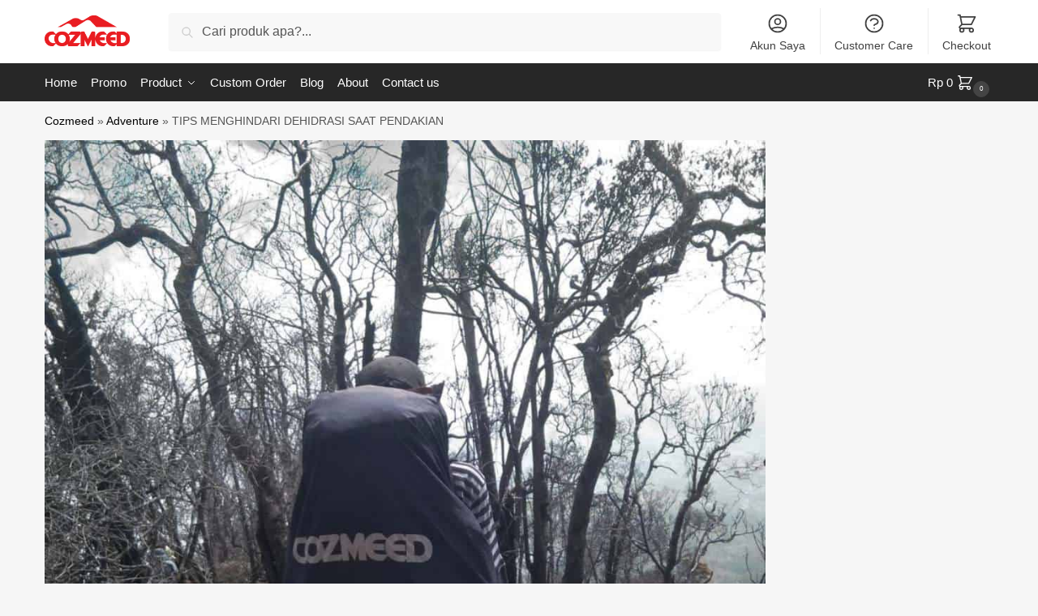

--- FILE ---
content_type: text/css
request_url: https://cozmeed.com/wp-content/cache/perfmatters/cozmeed.com/css/post.used.css?ver=1746156566
body_size: 11333
content:
@-webkit-keyframes rotate{100%{-webkit-transform:rotate(360deg);transform:rotate(360deg);}}@keyframes rotate{100%{-webkit-transform:rotate(360deg);transform:rotate(360deg);}}[data-cgkit-tooltip]{display:inline-block;position:relative;cursor:pointer;padding:4px;}[data-cgkit-tooltip]:before{content:attr(data-cgkit-tooltip);display:none;position:absolute;background:#000;color:#fff;padding:5px 10px;font-size:13px;line-height:1.1;min-width:max-content;text-align:center;border-radius:4px;left:50%;-ms-transform:translateX(-50%);-moz-transform:translateX(-50%);-webkit-transform:translateX(-50%);transform:translateX(-50%);bottom:100%;margin-bottom:6px;}[data-cgkit-tooltip]:after{content:"";display:none;position:absolute;width:0;height:0;border-color:transparent;border-style:solid;left:50%;margin-left:-6px;bottom:calc(100% + 1px);border-width:6px 6px 0;border-top-color:#000;}[data-cgkit-tooltip]:hover:before,[data-cgkit-tooltip]:hover:after{display:block;z-index:50;}@keyframes spin{from{transform:rotate(0deg);}to{transform:rotate(360deg);}}@keyframes blink{from{opacity:0;}50%{opacity:1;}to{opacity:0;}}@-webkit-keyframes ajs-shake{0%,100%{-webkit-transform:translate3d(0,0,0);transform:translate3d(0,0,0);}10%,30%,50%,70%,90%{-webkit-transform:translate3d(-10px,0,0);transform:translate3d(-10px,0,0);}20%,40%,60%,80%{-webkit-transform:translate3d(10px,0,0);transform:translate3d(10px,0,0);}}@keyframes ajs-shake{0%,100%{-webkit-transform:translate3d(0,0,0);transform:translate3d(0,0,0);}10%,30%,50%,70%,90%{-webkit-transform:translate3d(-10px,0,0);transform:translate3d(-10px,0,0);}20%,40%,60%,80%{-webkit-transform:translate3d(10px,0,0);transform:translate3d(10px,0,0);}}@-webkit-keyframes ajs-pulseIn{0%,100%,20%,40%,60%,80%{-webkit-transition-timing-function:cubic-bezier(.215,.61,.355,1);transition-timing-function:cubic-bezier(.215,.61,.355,1);}0%{opacity:0;-webkit-transform:scale3d(.3,.3,.3);transform:scale3d(.3,.3,.3);}20%{-webkit-transform:scale3d(1.1,1.1,1.1);transform:scale3d(1.1,1.1,1.1);}40%{-webkit-transform:scale3d(.9,.9,.9);transform:scale3d(.9,.9,.9);}60%{opacity:1;-webkit-transform:scale3d(1.03,1.03,1.03);transform:scale3d(1.03,1.03,1.03);}80%{-webkit-transform:scale3d(.97,.97,.97);transform:scale3d(.97,.97,.97);}100%{opacity:1;-webkit-transform:scale3d(1,1,1);transform:scale3d(1,1,1);}}@keyframes ajs-pulseIn{0%,100%,20%,40%,60%,80%{-webkit-transition-timing-function:cubic-bezier(.215,.61,.355,1);transition-timing-function:cubic-bezier(.215,.61,.355,1);}0%{opacity:0;-webkit-transform:scale3d(.3,.3,.3);transform:scale3d(.3,.3,.3);}20%{-webkit-transform:scale3d(1.1,1.1,1.1);transform:scale3d(1.1,1.1,1.1);}40%{-webkit-transform:scale3d(.9,.9,.9);transform:scale3d(.9,.9,.9);}60%{opacity:1;-webkit-transform:scale3d(1.03,1.03,1.03);transform:scale3d(1.03,1.03,1.03);}80%{-webkit-transform:scale3d(.97,.97,.97);transform:scale3d(.97,.97,.97);}100%{opacity:1;-webkit-transform:scale3d(1,1,1);transform:scale3d(1,1,1);}}@-webkit-keyframes ajs-pulseOut{20%{-webkit-transform:scale3d(.9,.9,.9);transform:scale3d(.9,.9,.9);}50%,55%{opacity:1;-webkit-transform:scale3d(1.1,1.1,1.1);transform:scale3d(1.1,1.1,1.1);}100%{opacity:0;-webkit-transform:scale3d(.3,.3,.3);transform:scale3d(.3,.3,.3);}}@keyframes ajs-pulseOut{20%{-webkit-transform:scale3d(.9,.9,.9);transform:scale3d(.9,.9,.9);}50%,55%{opacity:1;-webkit-transform:scale3d(1.1,1.1,1.1);transform:scale3d(1.1,1.1,1.1);}100%{opacity:0;-webkit-transform:scale3d(.3,.3,.3);transform:scale3d(.3,.3,.3);}}@-webkit-keyframes ajs-zoomIn{0%{opacity:0;-webkit-transform:scale3d(.25,.25,.25);transform:scale3d(.25,.25,.25);}100%{opacity:1;-webkit-transform:scale3d(1,1,1);transform:scale3d(1,1,1);}}@keyframes ajs-zoomIn{0%{opacity:0;-webkit-transform:scale3d(.25,.25,.25);transform:scale3d(.25,.25,.25);}100%{opacity:1;-webkit-transform:scale3d(1,1,1);transform:scale3d(1,1,1);}}@-webkit-keyframes ajs-zoomOut{0%{opacity:1;-webkit-transform:scale3d(1,1,1);transform:scale3d(1,1,1);}100%{opacity:0;-webkit-transform:scale3d(.25,.25,.25);transform:scale3d(.25,.25,.25);}}@keyframes ajs-zoomOut{0%{opacity:1;-webkit-transform:scale3d(1,1,1);transform:scale3d(1,1,1);}100%{opacity:0;-webkit-transform:scale3d(.25,.25,.25);transform:scale3d(.25,.25,.25);}}@-webkit-keyframes ajs-fadeIn{0%{opacity:0;}100%{opacity:1;}}@keyframes ajs-fadeIn{0%{opacity:0;}100%{opacity:1;}}@-webkit-keyframes ajs-fadeOut{0%{opacity:1;}100%{opacity:0;}}@keyframes ajs-fadeOut{0%{opacity:1;}100%{opacity:0;}}@-webkit-keyframes ajs-flipInX{0%{-webkit-transform:perspective(400px) rotate3d(1,0,0,90deg);transform:perspective(400px) rotate3d(1,0,0,90deg);-webkit-transition-timing-function:ease-in;transition-timing-function:ease-in;opacity:0;}40%{-webkit-transform:perspective(400px) rotate3d(1,0,0,-20deg);transform:perspective(400px) rotate3d(1,0,0,-20deg);-webkit-transition-timing-function:ease-in;transition-timing-function:ease-in;}60%{-webkit-transform:perspective(400px) rotate3d(1,0,0,10deg);transform:perspective(400px) rotate3d(1,0,0,10deg);opacity:1;}80%{-webkit-transform:perspective(400px) rotate3d(1,0,0,-5deg);transform:perspective(400px) rotate3d(1,0,0,-5deg);}100%{-webkit-transform:perspective(400px);transform:perspective(400px);}}@keyframes ajs-flipInX{0%{-webkit-transform:perspective(400px) rotate3d(1,0,0,90deg);transform:perspective(400px) rotate3d(1,0,0,90deg);-webkit-transition-timing-function:ease-in;transition-timing-function:ease-in;opacity:0;}40%{-webkit-transform:perspective(400px) rotate3d(1,0,0,-20deg);transform:perspective(400px) rotate3d(1,0,0,-20deg);-webkit-transition-timing-function:ease-in;transition-timing-function:ease-in;}60%{-webkit-transform:perspective(400px) rotate3d(1,0,0,10deg);transform:perspective(400px) rotate3d(1,0,0,10deg);opacity:1;}80%{-webkit-transform:perspective(400px) rotate3d(1,0,0,-5deg);transform:perspective(400px) rotate3d(1,0,0,-5deg);}100%{-webkit-transform:perspective(400px);transform:perspective(400px);}}@-webkit-keyframes ajs-flipOutX{0%{-webkit-transform:perspective(400px);transform:perspective(400px);}30%{-webkit-transform:perspective(400px) rotate3d(1,0,0,-20deg);transform:perspective(400px) rotate3d(1,0,0,-20deg);opacity:1;}100%{-webkit-transform:perspective(400px) rotate3d(1,0,0,90deg);transform:perspective(400px) rotate3d(1,0,0,90deg);opacity:0;}}@keyframes ajs-flipOutX{0%{-webkit-transform:perspective(400px);transform:perspective(400px);}30%{-webkit-transform:perspective(400px) rotate3d(1,0,0,-20deg);transform:perspective(400px) rotate3d(1,0,0,-20deg);opacity:1;}100%{-webkit-transform:perspective(400px) rotate3d(1,0,0,90deg);transform:perspective(400px) rotate3d(1,0,0,90deg);opacity:0;}}@-webkit-keyframes ajs-flipInY{0%{-webkit-transform:perspective(400px) rotate3d(0,1,0,90deg);transform:perspective(400px) rotate3d(0,1,0,90deg);-webkit-transition-timing-function:ease-in;transition-timing-function:ease-in;opacity:0;}40%{-webkit-transform:perspective(400px) rotate3d(0,1,0,-20deg);transform:perspective(400px) rotate3d(0,1,0,-20deg);-webkit-transition-timing-function:ease-in;transition-timing-function:ease-in;}60%{-webkit-transform:perspective(400px) rotate3d(0,1,0,10deg);transform:perspective(400px) rotate3d(0,1,0,10deg);opacity:1;}80%{-webkit-transform:perspective(400px) rotate3d(0,1,0,-5deg);transform:perspective(400px) rotate3d(0,1,0,-5deg);}100%{-webkit-transform:perspective(400px);transform:perspective(400px);}}@keyframes ajs-flipInY{0%{-webkit-transform:perspective(400px) rotate3d(0,1,0,90deg);transform:perspective(400px) rotate3d(0,1,0,90deg);-webkit-transition-timing-function:ease-in;transition-timing-function:ease-in;opacity:0;}40%{-webkit-transform:perspective(400px) rotate3d(0,1,0,-20deg);transform:perspective(400px) rotate3d(0,1,0,-20deg);-webkit-transition-timing-function:ease-in;transition-timing-function:ease-in;}60%{-webkit-transform:perspective(400px) rotate3d(0,1,0,10deg);transform:perspective(400px) rotate3d(0,1,0,10deg);opacity:1;}80%{-webkit-transform:perspective(400px) rotate3d(0,1,0,-5deg);transform:perspective(400px) rotate3d(0,1,0,-5deg);}100%{-webkit-transform:perspective(400px);transform:perspective(400px);}}@-webkit-keyframes ajs-flipOutY{0%{-webkit-transform:perspective(400px);transform:perspective(400px);}30%{-webkit-transform:perspective(400px) rotate3d(0,1,0,-15deg);transform:perspective(400px) rotate3d(0,1,0,-15deg);opacity:1;}100%{-webkit-transform:perspective(400px) rotate3d(0,1,0,90deg);transform:perspective(400px) rotate3d(0,1,0,90deg);opacity:0;}}@keyframes ajs-flipOutY{0%{-webkit-transform:perspective(400px);transform:perspective(400px);}30%{-webkit-transform:perspective(400px) rotate3d(0,1,0,-15deg);transform:perspective(400px) rotate3d(0,1,0,-15deg);opacity:1;}100%{-webkit-transform:perspective(400px) rotate3d(0,1,0,90deg);transform:perspective(400px) rotate3d(0,1,0,90deg);opacity:0;}}@-webkit-keyframes ajs-slideIn{0%{margin-top:-100%;}100%{margin-top:5%;}}@keyframes ajs-slideIn{0%{margin-top:-100%;}100%{margin-top:5%;}}@-webkit-keyframes ajs-slideOut{0%{margin-top:5%;}100%{margin-top:-100%;}}@keyframes ajs-slideOut{0%{margin-top:5%;}100%{margin-top:-100%;}}:root{--text-color-light:#8b8b8b;--text-color:#1d2327;--border-color:#f2f2f2;--bg-color-green:#17b978;--bg-color-blue:#1696e7;--bg-color-blue-light:rgba(22,150,231,.14);}@keyframes wlr-dot-pulse-before{0%,100%,60%{box-shadow:9990px 0 0 -5px;}30%{box-shadow:9990px 0 0 2px;}}@keyframes wlr-dot-pulse{0%,100%,60%{box-shadow:9999px 0 0 -5px;}30%{box-shadow:9999px 0 0 2px;}}@keyframes wlr-dot-pulse-after{0%,100%,60%{box-shadow:10010px 0 0 -5px;}30%{box-shadow:10010px 0 0 2px;}}@keyframes spinner-anime{100%{transform:rotate(360deg);}}@font-face{font-family:loyalty;src:url("https://cozmeed.com/wp-content/plugins/wp-loyalty-rules/Assets/Site/Css/fonts/loyalty.eot?x17c");src:url("https://cozmeed.com/wp-content/plugins/wp-loyalty-rules/Assets/Site/Css/fonts/loyalty.eot?x17c#iefix") format("embedded-opentype"),url("https://cozmeed.com/wp-content/plugins/wp-loyalty-rules/Assets/Site/Css/fonts/loyalty.ttf?x17c") format("truetype"),url("https://cozmeed.com/wp-content/plugins/wp-loyalty-rules/Assets/Site/Css/fonts/loyalty.woff?x17c") format("woff"),url("https://cozmeed.com/wp-content/plugins/wp-loyalty-rules/Assets/Site/Css/fonts/loyalty.svg?x17c#loyalty") format("svg");font-weight:400;font-style:normal;font-display:block;}[class*=" wlrf-"],[class^=wlrf-]{font-family:loyalty !important;speak:never;font-style:normal;font-weight:400;font-variant:normal;text-transform:none;line-height:1;-webkit-font-smoothing:antialiased;-moz-osx-font-smoothing:grayscale;}@font-face{font-family:loyalty;src:url("https://cozmeed.com/wp-content/plugins/wp-loyalty-rules/Assets/Site/Css/fonts/loyalty.eot?x17c");src:url("https://cozmeed.com/wp-content/plugins/wp-loyalty-rules/Assets/Site/Css/fonts/loyalty.eot?x17c#iefix") format("embedded-opentype"),url("https://cozmeed.com/wp-content/plugins/wp-loyalty-rules/Assets/Site/Css/fonts/loyalty.ttf?x17c") format("truetype"),url("https://cozmeed.com/wp-content/plugins/wp-loyalty-rules/Assets/Site/Css/fonts/loyalty.woff?x17c") format("woff"),url("https://cozmeed.com/wp-content/plugins/wp-loyalty-rules/Assets/Site/Css/fonts/loyalty.svg?x17c#loyalty") format("svg");font-weight:400;font-style:normal;font-display:block;}[class*=" wlrf-"],[class^=wlrf-]{font-family:loyalty !important;speak:never;font-style:normal;font-weight:400;font-variant:normal;text-transform:none;line-height:1;-webkit-font-smoothing:antialiased;-moz-osx-font-smoothing:grayscale;}#wll-site-launcher *{padding:0;margin:0;box-sizing:border-box;}@keyframes spin{to{transform:rotate(360deg);}}@keyframes swing{0%{transform:rotate(0);}25%{transform:translateY(5px);}50%{transform:translateY(0);}60%{transform:rotate(360deg);}}[for="billing_address_2"],[for="shipping_address_2"]{opacity:1 !important;width:100% !important;}[for="billing_city"],[for="shipping_city"]{display:none !important;}html{font-family:sans-serif;-ms-text-size-adjust:100%;-webkit-text-size-adjust:100%;scrollbar-gutter:stable;}body{margin:0;-ms-word-wrap:break-word;word-wrap:break-word;overflow-x:hidden;font-family:-apple-system,BlinkMacSystemFont,"Segoe UI",Roboto,Oxygen-Sans,Ubuntu,Cantarell,"Helvetica Neue",sans-serif;font-size:16px;}body,button,input,textarea{line-height:1.618;text-rendering:optimizelegibility;}article,aside,details,figcaption,figure,footer,header,hgroup,main,menu,nav,section,summary{display:block;}.site-main .entry-content a.more-link,[hidden],template{display:none;}a{color:#2c2d33;background-color:transparent;text-decoration:none;transition:color .2s ease;}a:active,a:hover{outline:0;}body:not(.elementor-page):not(.woocommerce-account) .entry-content p a:not(.button){text-decoration:underline;text-decoration-thickness:.5px;text-underline-offset:.15em;}a,button,input{-ms-touch-action:manipulation;touch-action:manipulation;}small{font-size:75%;}img{max-width:100%;height:auto;border:0;border-radius:0;}svg:not(:root){overflow:hidden;}figure{margin:0;}button{overflow:visible;}button,select{text-transform:none;}html input[type=button]{-webkit-appearance:button;cursor:pointer;}button[disabled],html input[disabled]{cursor:default;}button::-moz-focus-inner,input::-moz-focus-inner{padding:0;border:0;}input[type=checkbox],input[type=radio]{box-sizing:border-box;}input[type=number]::-webkit-inner-spin-button,input[type=number]::-webkit-outer-spin-button{height:auto;}input[type=search]::-webkit-search-cancel-button,input[type=search]::-webkit-search-decoration{-webkit-appearance:none;}legend,ol,td,th,ul{padding:0;}body,button,input,textarea{line-height:1.618;text-rendering:optimizeLegibility;}h1,h2{margin:0 0 15px;color:#131315;}h1,h2{line-height:1.214;}h1{font-size:2.617924em;letter-spacing:-1px;}h2{font-size:2em;}.widget-area .widget h1.widget-title,h4{font-size:1.41575em;}blockquote+h2,blockquote+h3,blockquote+h4,blockquote+header h2,form+h2,form+h3,form+h4,form+header h2,ol+h2,ol+h3,ol+h4,ol+header h2,p+h2,p+h3,p+h4,p+header h2,table+h2,table+h3,table+h4,table+header h2,ul+h2,ul+h3,ul+h4,ul+header h2{margin-top:1.2906835em;}address,p,table{margin:0 0 1.21575rem;}ol,ul{margin:0 0 1.41575em 20px;}.site-content ol li,.site-content ul li{margin-bottom:3px;}ul{list-style:disc;}li>ol,li>ul{margin-bottom:0;margin-left:1em;}*{box-sizing:border-box;}.header-widget-region,.site-content{-webkit-tap-highlight-color:transparent;}.site-header{position:relative;z-index:20;}.site-header .custom-logo-link img{width:auto;}.site-header .widget{margin-bottom:0;}.site-branding a{color:#111;font-weight:700;}.site-branding p{margin-top:5px;margin-bottom:0;color:#555;font-size:12px;}.alignleft,.alignright{display:inline;margin-top:5px;}.alignright{float:right;margin-left:2.5em;}.aligncenter{display:block;clear:both;margin:0 auto;}.screen-reader-text{clip:rect(1px 1px 1px 1px);clip:rect(1px,1px,1px,1px);position:absolute !important;color:#000;}.post .wp-post-image,.search-results .wp-post-image{margin-right:auto;margin-bottom:1.618em;margin-left:auto;}.post .wp-post-image{margin-top:-1em;width:100%;}.site-content h2+.woocommerce{margin-top:25px;}header .widget_product_search form{margin-bottom:0;}input[type=email],input[type=text],textarea{border-radius:0;}input[type=number]{-webkit-appearance:none;border-radius:0;}input[type=search]{border-radius:0;}button,input,select{vertical-align:baseline;}button,input,textarea{margin:0;font-size:100%;}button{border:none;}.button,input[type=button],input[type=reset],input[type=submit]{display:inline-block;padding:.6180469716em 1.41575em;border:0;border-color:#43454b;border-radius:4px;outline:0;background:0 0;background-color:#43454b;text-shadow:none;text-decoration:none;cursor:pointer;-webkit-appearance:none;}input[type=button],input[type=reset],input[type=submit]{color:#fff;font-weight:600;}.added_to_cart.disabled,.added_to_cart:disabled,.button.disabled,.button:disabled,button.disabled,button:disabled,input[type=button].disabled,input[type=button]:disabled,input[type=reset].disabled,input[type=reset]:disabled,input[type=submit].disabled,input[type=submit]:disabled{opacity:.3;cursor:not-allowed;}.added_to_cart.disabled:hover,.added_to_cart:disabled:hover,.button.disabled:hover,.button:disabled:hover,button.disabled:hover,button:disabled:hover,input[type=button].disabled:hover,input[type=button]:disabled:hover,input[type=reset].disabled:hover,input[type=reset]:disabled:hover,input[type=submit].disabled:hover,input[type=submit]:disabled:hover{opacity:.35;}input[type=checkbox],input[type=radio]{padding:0;}input[type=search]::-webkit-search-decoration{-webkit-appearance:none;}input[type=search]::-webkit-input-placeholder{color:#555;}input[type=search]::-moz-placeholder{color:#555;}input[type=search]:-ms-input-placeholder{color:#555;}input[type=search]::placeholder{color:#555;}.input-text,input[type=email],input[type=password],input[type=search]{box-sizing:border-box;padding:.6180469716em;outline:0;color:#222;box-shadow:inset 0 1px 1px rgba(0,0,0,.125);-webkit-appearance:none;width:100%;font-weight:400;}input[type=tel],input[type=text],input[type=url]{width:100%;}.site textarea,input[type=email],input[type=password],input[type=tel],input[type=text],input[type=url]{box-sizing:border-box;padding:.5180469716em;outline:0;color:#222;box-shadow:inset 0 1px 1px rgba(0,0,0,.125);font-weight:400;-webkit-appearance:none;}.input-text:focus,input[type=email]:focus,input[type=password]:focus,input[type=search]:focus,input[type=tel]:focus,input[type=text]:focus,input[type=url]:focus,textarea:focus{border-color:#e2e2e2;}textarea{overflow:auto;width:100%;padding-left:.875em;vertical-align:top;height:150px;}.required{color:#df0202;}.gallery.gallery-columns-1 .gallery-item,.widget_product_search form input[type=search],.widget_product_search form input[type=text],.widget_search form input[type=search],.widget_search form input[type=text]{width:100%;}.menu-primary-menu-container>ul>li>a{padding-right:.55em;padding-left:.55em;}.site-header .site-header-cart{line-height:60px;}.menu-primary-menu-container>ul>li:first-child>a{padding-left:0;}.main-navigation ul ul{display:block;margin-left:1.41575em;}.main-navigation ul li a,.secondary-navigation ul li a{display:block;}.secondary-navigation{display:block;clear:both;width:100%;}.main-navigation ul,.secondary-navigation ul{display:block;margin:0;padding-left:0;list-style:none;}.main-navigation ul li,.secondary-navigation ul li{display:inline-block;position:relative;margin-right:.5px;text-align:left;}.widget{margin:0 0 3.706325903em;}.widget .widget-title,.widget .widgettitle{display:block;margin-bottom:.65em;}.widget ul{margin-left:0;list-style:none;}.widget ul ul{margin-left:1.618em;}.widget-area .widget{font-weight:400;}.widget_product_search form,.widget_search form{position:relative;margin-bottom:15px;}.site-search input[type=submit],.widget_product_search form button[type=submit],.widget_product_search form input[type=submit],.widget_search form button[type=submit],.widget_search form input[type=submit]{clip:rect(1px 1px 1px 1px);clip:rect(1px,1px,1px,1px);position:absolute !important;top:0;left:0;background-color:#000;color:#fff;}.widget_archive ul,.widget_categories ul,.widget_layered_nav ul,.widget_layered_nav_filters ul,.widget_links ul,.widget_nav_menu ul,.widget_pages ul,.widget_product_categories ul,.widget_recent_comments ul,.widget_recent_entries ul{margin:0;}.widget_archive ul li,.widget_categories ul li,.widget_layered_nav ul li,.widget_layered_nav_filters ul li,.widget_links ul li,.widget_nav_menu ul li,.widget_pages ul li,.widget_product_categories ul li,.widget_recent_comments ul li,.widget_recent_entries ul li{margin-bottom:1em;line-height:1.41575em;list-style:none;}.widget-area .widget a:not(.button):hover{text-decoration:underline;text-decoration-thickness:.5px;text-underline-offset:.18em;}@media (min-width:993px){.menu-primary-menu-container>ul.menu{display:inline-block;min-width:600px;}.menu-primary-menu-container>ul.menu>li>a{transition:all .2s;}.menu-primary-menu-container>ul.menu:hover>li>a{opacity:.65;}.menu-primary-menu-container>ul.menu:hover>li:hover>a{opacity:1;}.col-full{box-sizing:content-box;margin-right:auto;margin-left:auto;padding:0 2.617924em;}.col-full::after{display:table;}.col-full::before{display:table;content:"";}.col-full::after{display:block;clear:both;content:"";}.site-content::after,.site-content::before{display:table;content:"";}.site-content::after{clear:both;}.right-page-sidebar .content-area{float:left;}.right-page-sidebar .widget-area{float:right;margin-right:0;}.widget-area{padding-top:5px;margin-right:0;}.main-navigation.toggled div.menu,.menu-toggle,.mobile-search-toggle{display:none;}.main-navigation div.menu,.main-navigation ul ul li,.primary-navigation,.secondary-navigation ul ul li{display:block;}.main-navigation ul li:hover>ul,.secondary-navigation ul li:hover>ul{display:block;left:0;}.main-navigation ul li:hover>ul li>ul,.secondary-navigation ul li:hover>ul li>ul{left:-9999px;}.main-navigation ul li:hover>ul li:hover>ul,.secondary-navigation ul li:hover>ul li:hover>ul{display:block;top:0;left:100%;}.main-navigation ul ul,.secondary-navigation ul ul{float:left;position:absolute;top:100%;left:-9999px;}.main-navigation ul ul li a,.secondary-navigation ul ul li a{width:200px;}.main-navigation li.full-width ul li a{width:initial;}.site .main-navigation li.product img,.site .main-navigation ul.menu ul li a,.site .main-navigation ul.nav-menu ul li a,.site .main-navigation ul.products li.product:not(.product-category){transition:all 0s;}.main-navigation ul.menu,.main-navigation ul.nav-menu{overflow:visible;max-height:none;}.main-navigation ul.menu ul,.main-navigation ul.nav-menu ul{margin-left:0;}ul.menu ul li.nolink,ul.menu ul li>a.sub-menu-link,ul.nav-menu ul li>a.sub-menu-link{padding:.3em .8em;font-size:14px;font-weight:400;}}body,button,input,textarea{-webkit-font-smoothing:antialiased;-moz-osx-font-smoothing:grayscale;}body input[type=email],body input[type=password],body input[type=tel],body input[type=text],body input[type=url],body textarea{border:1px solid #d2d6dc;border-radius:.3rem;box-shadow:0 1px 2px 0 rgba(0,0,0,.05);font-size:15px;padding-left:.7em;padding-right:.7em;}body input[type=email]:focus,body input[type=password]:focus,body input[type=tel]:focus,body input[type=text]:focus,body textarea:focus{border-color:#999;}input[type=submit]{padding:.75em 1.6em;border:none;border-radius:.3rem;color:#fff;background:#111;font-size:15px;transition:all .2s;}input[type=search]{padding-left:43px;border:1px solid #eee;background:0 0;box-shadow:none;background-color:#fff;font-size:17px;font-weight:400;}.col-full{max-width:1170px;}.widget ul,body ul.products li.product.product-category img{margin-bottom:0;}.col-full,.main-navigation ul li.menu-item-has-children.full-width .container{padding-right:2.617924em;padding-left:2.617924em;}.shoptimizer-cart-icon svg{width:22px;height:22px;position:relative;top:6px;}.shoptimizer-cart-icon svg path{stroke-width:1.5px;}.shoptimizer-cart a.cart-contents .shoptimizer-cart-icon .mini-count{display:inline-block;position:relative;top:5px;left:-5px;width:20px;height:20px;border-radius:50%;background-color:#444;border:1px solid #444;font-size:8px;line-height:18px;text-align:center;transition:.2s all;}.shoptimizer-cart a.cart-contents:hover .shoptimizer-cart-icon .mini-count{top:2px;}.shoptimizer-cart .cart-contents{display:block;}#secondary .widget{margin-bottom:30px;padding-bottom:25px;border-bottom:1px solid #ddd;display:flex;flex-direction:column;}#secondary .widget:last-child,body #secondary .widget_recent_reviews li:last-child,body #secondary .widget_recently_viewed_products li:last-child,body #secondary .widget_top_rated_products li:last-child{padding-bottom:0;border:0;}#secondary>.widget:first-child .widget-title{padding-top:0;border:0;}.widget-area .widget{margin:0 0 2.35em;font-size:16px;}#secondary .widget ol li,#secondary .widget ul li{margin-bottom:.4em;font-size:14px;line-height:1.45;}#secondary .widget a,#secondary .widget_recent_comments ul li a,body .widget-area .widget,body .widget-area .widget.widget_categories a,body .widget_product_categories ul .children a{color:#555;}#secondary .widget ul li a:hover,.widget-area .widget.widget_categories a:hover{color:#dc9814;}.widget .widget-title,.widget .widgettitle{padding:0;border:0;color:#111;font-size:17px;font-weight:400;}.widget-area .widget a:not(.button){font-weight:400;text-decoration:none;}#secondary .widget_recent_comments ul li a:hover,#secondary .wp-block-latest-comments li a:hover,.widget-area .widget a:hover,.widget-area .widget li.chosen a{color:#dc9814;}#secondary .widget.widget_product_search{overflow:visible;clear:both;}.widget_search::before,.woocommerce-product-search::before,.wp-block-search__inside-wrapper::before,form.search-form::before{width:20px;height:20px;content:"";display:inline-block;position:absolute;z-index:1;top:.75em;left:.85em;background-color:#ccc;-webkit-mask-image:url("data:image/svg+xml;charset=utf8,%3Csvg width=\'24\' height=\'24\' viewBox=\'0 0 24 24\' fill=\'none\' xmlns=\'http://www.w3.org/2000/svg\'%3E%3Cpath d=\'M21 21L15 15M17 10C17 13.866 13.866 17 10 17C6.13401 17 3 13.866 3 10C3 6.13401 6.13401 3 10 3C13.866 3 17 6.13401 17 10Z\' stroke=\'%234A5568\' stroke-width=\'2\' stroke-linecap=\'round\' stroke-linejoin=\'round\'/%3E%3C/svg%3E");mask-image:url("data:image/svg+xml;charset=utf8,%3Csvg width=\'24\' height=\'24\' viewBox=\'0 0 24 24\' fill=\'none\' xmlns=\'http://www.w3.org/2000/svg\'%3E%3Cpath d=\'M21 21L15 15M17 10C17 13.866 13.866 17 10 17C6.13401 17 3 13.866 3 10C3 6.13401 6.13401 3 10 3C13.866 3 17 6.13401 17 10Z\' stroke=\'%234A5568\' stroke-width=\'2\' stroke-linecap=\'round\' stroke-linejoin=\'round\'/%3E%3C/svg%3E");-webkit-mask-position:center;-webkit-mask-repeat:no-repeat;-webkit-mask-size:contain;}#secondary .textwidget p{margin-bottom:1em;font-size:14px;line-height:1.5;}.archive-header{margin-bottom:0;}.site-content .woocommerce-breadcrumb{margin-bottom:0;color:#555;}.site-content .woocommerce-breadcrumb .rank-math-breadcrumb p{margin:0;}.page-template-default .archive-header,.single-post .archive-header{padding-bottom:1em;}.woocommerce-breadcrumb a,.woocommerce-breadcrumb a:hover{color:#000;}.woocommerce-breadcrumb a:hover{text-decoration:underline;text-decoration-thickness:.5px;text-underline-offset:.18em;}.woocommerce-breadcrumb a:first-of-type::before{display:none;}body .shoptimizer-mini-cart-wrap .widget_shopping_cart li:last-child,body table.woocommerce-grouped-product-list tbody tr:last-child td{border:0;}@media (min-width:993px){.shoptimizer-primary-navigation,.shoptimizer-primary-navigation ul.nav-menu>li>a{color:#222;}.main-navigation ul li.menu-item-has-children.full-width .container .container{padding:0;}.shoptimizer-cart .cart-contents{padding:0;}body .main-navigation ul.menu>ul>li>a,body .main-navigation ul.nav-menu ul li>a{padding:4px 13px;font-size:14px;font-weight:400;}.main-navigation ul.menu ul.sub-menu{padding:20px 12px;background-color:#111;}body .main-navigation ul.menu>li.menu-item-has-children{position:relative;transition:all 50ms ease-in-out;}body .main-navigation ul.menu>li:not(.full-width)>.sub-menu-wrapper{visibility:hidden;position:absolute;right:0;left:0;width:200px;opacity:0;box-shadow:0 1px 15px rgba(0,0,0,.08);transition:all 0s ease-in-out;transform:scale(.8);}body .main-navigation ul.menu>li.menu-item-has-children:focus-within>.sub-menu-wrapper,body .main-navigation ul.menu>li.menu-item-has-children:hover>.sub-menu-wrapper{display:block;visibility:visible;z-index:30;opacity:1;transform:scale(1);}body .main-navigation ul.menu li.full-width:hover ul li.menu-item-has-children>.sub-menu-wrapper{visibility:visible;}body .main-navigation ul.menu li.full-width.menu-item-has-children ul li>.sub-menu-wrapper{position:relative;top:auto;right:auto;}body .main-navigation ul.menu li.full-width.menu-item-has-children ul li.divider{margin-top:15px;padding-top:15px;border-top:1px solid #eee;}body .main-navigation ul.menu li.menu-item-has-children.full-width>.sub-menu-wrapper li{-webkit-column-break-inside:avoid;page-break-inside:avoid;break-inside:avoid;}.main-navigation ul li.menu-item-has-children.full-width>.sub-menu-wrapper>.container>ul.sub-menu{display:flex;justify-content:center;width:100%;}.main-navigation ul li.menu-item-has-children.full-width>.sub-menu-wrapper>.container>ul.sub-menu>li{display:inline-block;float:none;width:23%;margin:40px 0;padding-right:25px;padding-left:25px;border-left:1px solid #eee;}.main-navigation ul li.menu-item-has-children.full-width>.sub-menu-wrapper>.container>ul.sub-menu>li:last-child{border-right:1px solid #eee;}.main-navigation ul li.menu-item-has-children.full-width ul li a.woocommerce-loop-product__link,.main-navigation ul li.menu-item-has-children.full-width>.sub-menu-wrapper>.container>ul.sub-menu ul{width:100%;}body .main-navigation ul.menu li.menu-item-has-children.full-width ul.sub-menu{padding:0;background-color:transparent;}body .main-navigation ul li:focus-within>.sub-menu-wrapper ul,body .main-navigation ul li:hover>.sub-menu-wrapper ul,body .secondary-navigation ul li:hover>.sub-menu-wrapper ul{display:block;left:0;}body .main-navigation ul.menu li.menu-item-has-children.full-width{position:inherit;}body .main-navigation ul.menu li.menu-item-has-children>.sub-menu-wrapper{position:absolute;z-index:6;transition:all .15s ease-in-out;}.main-navigation ul.menu ul.sub-menu{box-shadow:0 1px 15px rgba(0,0,0,.08);line-height:1.4;}.main-navigation ul.menu li.full-width ul.sub-menu{box-shadow:none;}body .main-navigation ul.menu>li.menu-item-has-children:not(.full-width) ul li.menu-item-has-children .sub-menu-wrapper{visibility:hidden;position:absolute;top:-20px;left:220px;opacity:0;transition:all .15s ease-in-out;}.main-navigation ul.menu>li.menu-item-has-children:not(.full-width) ul li.menu-item-has-children>a::after{position:absolute;display:inline-block;right:5px;margin-top:10px;width:13px;height:13px;content:"";background-color:#111;-webkit-transform:translateX(-50%) translateY(-50%);-ms-transform:translateX(-50%) translateY(-50%);transform:translateX(-50%) translateY(-50%);-webkit-mask-image:url("data:image/svg+xml;charset=utf8,%3Csvg width=\'24\' height=\'24\' viewBox=\'0 0 24 24\' fill=\'none\' xmlns=\'http://www.w3.org/2000/svg\'%3E%3Cpath d=\'M9 5L16 12L9 19\' stroke=\'%234A5568\' stroke-width=\'2\' stroke-linecap=\'round\' stroke-linejoin=\'round\'/%3E%3C/svg%3E");mask-image:url("data:image/svg+xml;charset=utf8,%3Csvg width=\'24\' height=\'24\' viewBox=\'0 0 24 24\' fill=\'none\' xmlns=\'http://www.w3.org/2000/svg\'%3E%3Cpath d=\'M9 5L16 12L9 19\' stroke=\'%234A5568\' stroke-width=\'2\' stroke-linecap=\'round\' stroke-linejoin=\'round\'/%3E%3C/svg%3E");-webkit-mask-position:center;-webkit-mask-repeat:no-repeat;-webkit-mask-size:contain;}body .main-navigation ul.menu>li.menu-item-has-children:not(.full-width) ul>li.menu-item-has-children:focus-within>.sub-menu-wrapper,body .main-navigation ul.menu>li.menu-item-has-children:not(.full-width) ul>li.menu-item-has-children:hover>.sub-menu-wrapper{visibility:visible;position:absolute;top:-20px;left:200px;opacity:1;}body .main-navigation ul.menu li.menu-item-has-children.full-width>.sub-menu-wrapper{visibility:hidden;left:0;width:100%;border-top:1px solid #eee;opacity:0;background:#fff;text-align:center;transition:all 0s ease-in-out;display:none;}body .main-navigation ul.menu li.menu-item-has-children.full-width>.sub-menu-wrapper li{margin-bottom:3px;}body .main-navigation ul.menu li.menu-item-has-children.full-width>.sub-menu-wrapper li>a.sub-menu-link{padding:2px 0;}body .main-navigation ul.menu li.menu-item-has-children.full-width>.sub-menu-wrapper li a:not(.wc-forward):hover{color:#222;}.menu-primary-menu-container>ul>li>a span,.site-footer li a,body .main-navigation ul.menu li.menu-item-has-children.full-width>.sub-menu-wrapper li a:not(.woocommerce-loop-product__link) span{position:relative;}.main-navigation ul.menu>li.menu-item-has-children>a::after{transition:transform .4s;position:relative;top:-1px;}.main-navigation ul.menu>li.menu-item-has-children:hover>a::after{transform:rotate(180deg);}body .main-navigation ul.menu li.menu-item-has-children.full-width>.sub-menu-wrapper li.heading>a,body .main-navigation ul.menu li.menu-item-has-children.full-width>.sub-menu-wrapper li.menu-item-has-children.nolink>span:not(.caret),body .main-navigation ul.menu li.menu-item-has-children.full-width>.sub-menu-wrapper li.menu-item-has-children>a{margin-bottom:5px;}body .main-navigation ul.menu li.menu-item-has-children.full-width>.sub-menu-wrapper li.menu-item-has-children>a::after,body .main-navigation ul.menu li.menu-item-has-children.full-width>.sub-menu-wrapper li.menu-item-has-children>a>span::after,body .main-navigation ul.menu li.menu-item-has-children.full-width>.sub-menu-wrapper li.menu-item-product a span::after{display:none;}body .main-navigation ul.menu li.menu-item-has-children.full-width:focus-within>.sub-menu-wrapper,body .main-navigation ul.menu li.menu-item-has-children.full-width:hover>.sub-menu-wrapper{visibility:visible;opacity:1;display:block;}.main-navigation ul li.menu-item-has-children.full-width ul{position:inherit;top:auto;}.main-navigation ul li.menu-item-has-children.full-width .container{max-width:1170px;margin:0 auto;padding:0;}}@media (hover:hover) and (min-width:993px){.menu-primary-menu-container>ul>li>a span::before,body .main-navigation ul.menu li.menu-item-has-children.full-width>.sub-menu-wrapper li a span::after{display:block;position:absolute;top:calc(100% + 2px);left:0;width:100%;border-bottom:1px solid #ccc;content:"";transition:transform .6s cubic-bezier(.28,.75,.22,.95);transform:scale(0,1);transform-origin:right center;}.main-navigation ul.nav-menu>li>a span:hover::before,.menu-primary-menu-container>ul>li:hover>a span::before,body .main-navigation ul.menu li.menu-item-has-children.full-width>.sub-menu-wrapper li a:hover span::after{transform:scale(1,1);transform-origin:left center;}}@media (min-width:993px) and (max-width:1199px){body .main-navigation ul li.menu-item-has-children.full-width .container{padding-right:2.617924em;padding-left:2.617924em;}}.site-content{position:relative;}.site-content:focus{outline:0;}.site-content::after{display:block;visibility:hidden;position:absolute;z-index:5;top:0;left:0;width:100%;height:100%;opacity:0;background:rgba(0,0,0,.7);content:"";transition:opacity .3s,visibility .3s;pointer-events:none;}.site-header .col-full{display:flex;flex-wrap:wrap;align-items:center;}@media (min-width:993px){.col-full.main-header{padding-top:30px;padding-bottom:30px;}.site-header .custom-logo-link img{height:38px;}.menu-primary-menu-container>ul>li>a{color:#fff;font-size:16px;line-height:60px;}.col-full-nav{background-color:#323232;border-top:1px solid transparent;}.shoptimizer-cart .cart-contents{color:#fff;}.logo-mark,.menu-primary-menu-container>ul>li>a,.site-header-cart{line-height:60px;}}.site-header .site-search{margin-left:3em;flex-grow:1;}.site-search{display:block;}.site-header .site-branding{line-height:1;}.secondary-navigation .menu a{padding:.7em .875em 0;color:#111;font-size:14px;}.secondary-navigation [class*=" ri-"],.secondary-navigation [class^=ri-]{-webkit-font-smoothing:inherit;}.secondary-navigation .menu li a{position:relative;}.secondary-navigation .menu li:not(.ri) a{padding-top:35px;}.secondary-navigation .icon-wrapper{position:absolute;top:0;top:5px;left:50%;transform:translate(-50%,0);}.secondary-navigation .icon-wrapper svg{width:28px;height:28px;}.secondary-navigation .icon-wrapper svg path{stroke-width:1.5px;}.secondary-navigation .menu-item{padding:0 5px;border-left:1px solid #eee;font-family:inherit;}.secondary-navigation .menu-item:first-child{border:0;}.site-header .secondary-navigation{float:right;width:initial;margin-left:auto;padding-left:1.2em;}.secondary-navigation .menu{margin-right:-15px;}.wc-active .site-header .site-header-cart{display:none;width:auto;}.wc-active .site-header .shoptimizer-primary-navigation .site-header-cart{display:block;}.shoptimizer-cart .cart-contents:after{margin-left:10px;}.site-search input[type=search]{border:0;border:1px solid #f8f8f8;background:#f8f8f8;}input[type=search]{font-size:16px;}.site-search form::before{left:15px;top:50%;margin-top:-7px;width:16px;height:16px;}#secondary input[type=search],.site-search form input[type=search]{position:relative;padding-left:40px;border-radius:4px;clear:both;font-size:16px;box-shadow:0 1px 2px 0 rgba(0,0,0,.05);}.form-row input[type=email],.form-row input[type=password],.form-row input[type=tel],.form-row input[type=text],.form-row select,textarea{margin-bottom:0;border-color:#d2d6dc;border-width:1px;border-radius:.3rem;box-shadow:0 1px 2px 0 rgba(0,0,0,.05);}.form-row input[type=email]:focus,.form-row input[type=password]:focus,.form-row input[type=tel]:focus,.form-row input[type=text]:focus,.form-row select:focus,textarea:focus{border-color:#999;box-shadow:0 1px 2px 0 rgba(0,0,0,.1);}.site-footer .widget.widget_block h2,footer .widget .widget-title{margin-bottom:15px;color:#fff;font-size:13px;}footer .widget li{margin-bottom:5px;}footer a:not(.button):hover{color:#fff;}footer.site-footer a:has(svg){margin-right:15px;}footer.copyright a:hover,footer.site-footer a:hover{text-decoration:underline;text-decoration-thickness:.5px;text-underline-offset:.16em;}.menu-primary-menu-container{margin-left:0;transition:all .55s;}#page{margin:0 auto;}.below-content{clear:both;overflow:hidden;padding-top:2rem;padding-bottom:1.7em;border-top:1px solid #eee;}.below-content .col-full,footer .col-full{display:flex;padding-right:calc(2.617924em - 20px);padding-left:calc(2.617924em - 20px);}.site .below-content .widget .widget-title{margin-bottom:0;padding-left:32px;font-size:15px;font-weight:600;line-height:1.35;text-transform:none;letter-spacing:0;}.below-content .widget p{margin-bottom:0;padding-left:32px;color:#444;font-size:14px;}.below-content .widget,footer .widget{position:relative;margin:0;padding:0 20px;flex:1;}.below-content .widget svg{position:absolute;top:3px;left:20px;stroke:#dc9814;width:20px;height:20px;}.below-content .widget svg path{stroke-width:1.5px;}footer{clear:both;}footer.site-footer{padding:4rem 0;}footer.site-footer li,footer.site-footer p{font-size:15px;line-height:1.5;}footer.copyright .widget:last-child{text-align:right;}footer.copyright p{margin:0;font-size:15px;}footer.copyright .widget:last-child img{width:auto;height:28.5px;margin:0;}footer.copyright{padding:2rem 0;}footer:last-child:not(:only-of-type){margin-top:-3rem;}footer.copyright .col-full{align-items:center;}.site-footer .widget_nav_menu a{display:inline-flex;}.site-footer .widget_nav_menu .icon-wrapper{order:-1;}.site-footer .widget_nav_menu .icon-wrapper svg{width:22px;min-width:22px;margin-right:8px;}.site-footer .widget_nav_menu ul ul{margin-top:10px;margin-bottom:10px;font-size:14px;}.site-footer .icon-wrapper:empty{min-width:auto;margin:0;}.main-navigation ul.menu>li.menu-item-has-children>a::after,.main-navigation ul.menu>li.page_item_has_children>a::after,.main-navigation ul.nav-menu>li.menu-item-has-children>a::after,.main-navigation ul.nav-menu>li.page_item_has_children>a::after{display:inline-block;position:relative;top:1px;margin-left:6px;width:12px;height:12px;content:"";background-color:#fff;-webkit-mask-position:center;-webkit-mask-repeat:no-repeat;-webkit-mask-size:contain;-webkit-mask-image:url("data:image/svg+xml;charset=utf8,%3Csvg width=\'24\' height=\'24\' viewBox=\'0 0 24 24\' fill=\'none\' xmlns=\'http://www.w3.org/2000/svg\'%3E%3Cpath d=\'M19 9L12 16L5 9\' stroke=\'%234A5568\' stroke-width=\'2\' stroke-linecap=\'round\' stroke-linejoin=\'round\'/%3E%3C/svg%3E");mask-image:url("data:image/svg+xml;charset=utf8,%3Csvg width=\'24\' height=\'24\' viewBox=\'0 0 24 24\' fill=\'none\' xmlns=\'http://www.w3.org/2000/svg\'%3E%3Cpath d=\'M19 9L12 16L5 9\' stroke=\'%234A5568\' stroke-width=\'2\' stroke-linecap=\'round\' stroke-linejoin=\'round\'/%3E%3C/svg%3E");}.page-template-default.left-page-sidebar #secondary,.page-template-default.right-page-sidebar .content-area,.page-template-template-woocommerce-archives.left-woocommerce-sidebar #secondary,.page-template-template-woocommerce-archives.right-woocommerce-sidebar .content-area,.single .content-area,.woocommerce.archive.right-woocommerce-sidebar .content-area{float:left;}body .shoptimizer-mini-cart-wrap{overflow:hidden;position:fixed;z-index:102;top:0;right:-420px;left:auto;width:420px;height:100%;background-color:#fff;transition:all .35s;outline:0;}#ajax-loading{position:absolute;z-index:100;top:0;left:0;width:100%;height:100%;background-color:rgba(255,255,255,.5);}.shoptimizer-loader{display:flex;align-items:center;justify-content:center;width:100%;height:100%;}.spinner{width:38px;height:38px;border:1px solid #ccc;border-bottom-color:#111;border-radius:50%;display:inline-block;box-sizing:border-box;animation:rotation .8s linear infinite;}@keyframes rotation{0%{transform:rotate(0);}100%{transform:rotate(360deg);}}.cart-drawer-heading{position:absolute;z-index:11;margin:12px 20px;font-size:17px;font-weight:600;color:#111;}body .shoptimizer-mini-cart-wrap .widget_shopping_cart{display:flex;overflow-x:hidden;overflow-y:auto;position:relative;-webkit-overflow-scrolling:touch;z-index:10;top:auto;left:auto;height:calc(100% - 50px);margin:0;margin-top:50px;padding:0 20px 0 20px;background:#fff;font-size:inherit;}.shoptimizer-mini-cart-wrap .widget_shopping_cart_content{display:flex;flex-direction:column;width:100%;}.shoptimizer-mini-cart-wrap .close-drawer{position:absolute;z-index:99;top:12.5px;right:16px;width:26px;height:26px;color:#111;cursor:pointer;background-color:transparent;padding:0;border:none;transition:opacity .3s;}.shoptimizer-mini-cart-wrap .close-drawer span{display:block;pointer-events:none;}.shoptimizer-mini-cart-wrap .widget_shopping_cart .amount{font-weight:700;margin-top:2px;}.shoptimizer-mini-cart-wrap .widget_shopping_cart .amount{color:#111;}.close-drawer{color:#fff;}.close-drawer:hover,.top-bar a.glink:hover{opacity:1;}#secondary .close-drawer:after,#secondary .close-drawer:before{left:10px;}.jdgm-widget.jdgm-widget{position:relative;}@media (max-width:992px){.menu-primary-menu-container:has(+.shoptimizer-mobile-menu){display:none;}.page-template-default.left-page-sidebar .content-area,.page-template-template-woocommerce-archives.left-woocommerce-sidebar .content-area,.page-template-template-woocommerce-archives.right-woocommerce-sidebar #secondary,.site .content-area,.woocommerce.archive.left-woocommerce-sidebar .content-area,.woocommerce.archive.right-woocommerce-sidebar #secondary,body:not(.filter-open) .site #secondary{float:none;width:100%;clear:both;}.site .below-content .widget .ri,.site .below-content .widget svg{left:0;}footer{font-size:15px;}footer.site-footer{padding:2.5rem 0 1rem 0;}}@media (max-width:992px){.col-full,.main-navigation ul li.menu-item-has-children.full-width .container,.plp-below.archive.woocommerce .site .archive-header .woocommerce-breadcrumb,.wc-block-components-notice-banner,body .woocommerce-message{padding-right:1em;padding-left:1em;}header .widget_product_search form{margin-bottom:15px;}#page .site-header .secondary-navigation,#page .site-header .site-branding,#page .site-header .site-search,.main-navigation ul ul,body .main-navigation ul li{margin:0;}#page .cart_totals .shop_table tr.shipping th,.main-navigation ul li,.site-main.flow article.post{display:block;}#secondary{padding-top:40px;}.logo-mark,.site-header .shoptimizer-cart a.cart-contents .amount,body .main-navigation ul.menu>li.menu-item-has-children>a:after,body .site-content:after{display:none;}#page .site-header,body .main-navigation ul li.menu-item-has-children.full-width .container{padding:0;}.site-branding button.menu-toggle{position:absolute;left:15px;width:60px;height:30px;padding:0;background-color:transparent;display:block;}.site-branding button.menu-toggle:hover{background-color:transparent;}.mobile-search-toggle,button.mobile-search-toggle{position:absolute;right:60px;height:100%;padding:0;display:flex;align-items:center;cursor:pointer;background-color:transparent;}button.mobile-search-toggle{background-color:transparent;}.mobile-search-toggle svg{width:20px;height:20px;pointer-events:none;}.menu-toggle .bar{display:block;position:absolute;top:calc(50% - 1px);z-index:0;width:22px;height:2px;opacity:1;background-color:#222;transition:transform .15s ease-in 0s,margin .15s ease-in .2s,opacity 0s ease-in .15s;transform:rotate(0);pointer-events:none;}.menu-toggle .bar:nth-child(1){margin-top:-7px;}.menu-toggle .bar:nth-child(2){margin-top:-1px;}.menu-toggle .bar:nth-child(3){margin-top:5px;}.menu-toggle .bar-text{position:absolute;top:0;left:0;margin-top:6px;margin-left:28px;font-size:10px;font-weight:600;letter-spacing:.03em;pointer-events:none;}.site-header .site-header-cart{position:absolute;z-index:2;right:15px;height:auto;line-height:1;list-style:none;}.shoptimizer-cart-icon{position:relative;top:-4px;right:-8px;}#page .site-header .secondary-navigation,.site-header .shoptimizer-primary-navigation .site-header-cart{display:none;}.site-branding{display:flex;flex-direction:column;width:100%;height:70px;justify-content:center;align-items:center;text-align:center;}.site-branding p{margin:5px 0 -3px 0;font-size:11px;line-height:1.22;}.main-navigation ul.menu>li.menu-item-has-children{position:relative;}.main-navigation ul.menu>li.menu-item-has-children>a{position:relative;width:calc(100% - 40px);}.main-navigation ul.menu li.menu-item-has-children span.caret{display:inline-block;position:absolute;z-index:3;top:0;right:0;width:30px;height:30px;line-height:30px;text-align:center;cursor:pointer;}.main-navigation ul.menu li.menu-item-has-children li.menu-item-has-children span.caret::after{font-size:14px;content:"";}.main-navigation ul.menu li.menu-item-has-children li.menu-item-has-children span.caret{line-height:32px;opacity:.6;}.main-navigation ul.menu>li.menu-item-has-children>span.caret{top:3px;}.main-navigation ul.menu li.menu-item-has-children:not(.dropdown-open) .sub-menu-wrapper{display:none;}#page table.shop_table_responsive tr td::before,.main-navigation ul.products li.product .button,.secondary-navigation,.shoptimizer-sticky-add-to-cart img,.woocommerce-tabs .tabs li a::after,body.woocommerce-checkout.min-ck header h1{display:none;}.main-navigation ul.menu .sub-menu-wrapper{padding-bottom:10px;padding-left:15px;}.main-navigation ul.menu .sub-menu-wrapper .sub-menu-wrapper{padding-left:0;}.main-navigation ul.menu ul li>a{padding:2px 0;font-size:14px;}#page .site-header .secondary-navigation{justify-content:center;order:20;float:none;flex:0 0 100%;padding:0;}#secondary .textwidget img{max-width:40%;}#page .below-content .col-full,#page footer .col-full{display:block;padding-right:1em;padding-left:1em;}#page .below-content .widget,#page footer .widget{width:inherit;margin-bottom:15px;padding:0;flex:inherit;}#page .below-content .widget:last-child,footer .widget:last-child{margin-bottom:0;}footer .alignright,footer.copyright .widget:last-child img{display:block;float:none;}}@media (max-width:500px){.site .site-branding p{max-width:240px;line-height:1.2;}body .shoptimizer-mini-cart-wrap{width:100%;right:-100%;}}.entry-content ol ol,.entry-content ul ul{margin:1em 0 1em 2em;}@media (min-width:993px){#secondary .close-drawer,.mobile-filter{display:none;}}@media (max-width:992px){#secondary .close-drawer{display:block;}}.col-full-nav{width:100%;}@media (max-width:992px){footer .alignright{max-width:200px;margin-left:0;}.wc-active .site-header .site-header-cart{display:block;}.wc-active .site-header .shoptimizer-primary-navigation .site-header-cart{display:none;}}@media (max-width:768px){.site-branding p{display:none;}.site-content .woocommerce-breadcrumb{font-size:12px;}.site-footer ul{margin-bottom:20px;}body .site{font-size:15px;}.site h1{font-size:26px;letter-spacing:-.01em;}.single-product .site .archive-header .woocommerce-breadcrumb,.site-content .archive-header .woocommerce-breadcrumb{padding-bottom:12px;padding-left:0;padding-right:0;white-space:nowrap;text-overflow:ellipsis;overflow:hidden;}.site-content .archive-header .woocommerce-breadcrumb::-webkit-scrollbar{display:none;}small{font-size:65%;}.entry-content:not(.wc-tab) .checkout_coupon p,.entry-content:not(.wc-tab) .woocommerce-form-login p,.form-row label,.site .entry-content:not(.wc-tab) ul.woocommerce-error,.site button,.site table.woocommerce-table--order-details,.site table.woocommerce-table--order-details thead th,.woocommerce-checkout .site .woocommerce-info,.woocommerce-order-received .site table.woocommerce-table--order-details tfoot td,.woocommerce-order-received .site table.woocommerce-table--order-details tfoot th,body .site #ship-to-different-address{font-size:14px;}.site input[type=email],.site input[type=password],.site input[type=tel],.site input[type=text],.site input[type=url],.site textarea{font-size:16px;}}@media (min-width:993px){.mobile-extra,.mobile-menu.close-drawer,body:not(.header-4) .col-full-nav .site-search{display:none;}}.site-search .widget,.site-search .widget_product_search form{margin-bottom:0;}@media (max-width:992px){.sticky-m .site-header{position:-webkit-sticky;position:sticky;width:100%;z-index:101;top:0;box-shadow:0 1px 15px rgba(0,0,0,.08);}.site-search{display:none;}.col-full-nav .site-search{display:block;padding-top:20px;position:relative;z-index:4;}.main-navigation{padding-top:20px;}.site-search input[type=search]{padding-top:0;padding-bottom:0;line-height:45px;}.col-full-nav .shoptimizer-primary-navigation.col-full{padding:0;}.col-full-nav{position:fixed;z-index:102;padding:0 15px;top:0;bottom:0;height:100%;left:-300px;width:300px;min-height:100vh;min-height:fill-available;min-height:-webkit-fill-available;max-height:100vh;overflow-y:auto;overflow-x:hidden;background:#fff;overscroll-behavior:contain;-webkit-overflow-scrolling:touch;box-shadow:0 0 10 rgba(0,0,0,.15);transition:all .35s;transition-delay:.1s;}.mobile-overlay{visibility:hidden;position:absolute;z-index:101;top:0;left:0;width:100%;height:100%;opacity:0;background:rgba(0,0,0,.65);background:rgba(52,53,55,.4);content:"";transition:opacity .6s,visibility .6s;}.mobile-overlay{position:fixed;}body .site-header{z-index:inherit;}.site-header:has(.commercekit-ajs-results){z-index:10;}.menu-primary-menu-container>ul>li{border:none;transition:.2s all;}.menu-primary-menu-container>ul>li:first-child>a,.menu-primary-menu-container>ul>li>a{padding:6px 0;}.main-navigation ul.menu .sub-menu-wrapper{padding:0 0 12px 10px;}.main-navigation ul.menu .sub-menu-wrapper a.cg-menu-link{width:calc(100% - 40px);}.main-navigation ul ul ul{padding-top:5px;padding-left:10px;}body .main-navigation ul.menu li.menu-item-has-children .sub-menu-wrapper{position:fixed;left:-99999px;opacity:0;transition:background-color .6s,transform .3s,opacity .3s;transform:translateX(-10px);}body .main-navigation ul.menu li.menu-item-has-children:not(.dropdown-open) .sub-menu-wrapper{display:block;}.main-navigation ul.menu li.menu-item-has-children span.caret::after{display:inline-block;width:20px;height:20px;margin-top:4px;background-color:#111;content:"";-webkit-mask-image:url("data:image/svg+xml;charset=utf8,%3Csvg width=\'24\' height=\'24\' viewBox=\'0 0 24 24\' fill=\'none\' xmlns=\'http://www.w3.org/2000/svg\'%3E%3Cpath d=\'M19 9L12 16L5 9\' stroke=\'%234A5568\' stroke-width=\'2\' stroke-linecap=\'round\' stroke-linejoin=\'round\'/%3E%3C/svg%3E");mask-image:url("data:image/svg+xml;charset=utf8,%3Csvg width=\'24\' height=\'24\' viewBox=\'0 0 24 24\' fill=\'none\' xmlns=\'http://www.w3.org/2000/svg\'%3E%3Cpath d=\'M19 9L12 16L5 9\' stroke=\'%234A5568\' stroke-width=\'2\' stroke-linecap=\'round\' stroke-linejoin=\'round\'/%3E%3C/svg%3E");-webkit-mask-position:center;-webkit-mask-repeat:no-repeat;-webkit-mask-size:contain;}.main-navigation ul.menu li.menu-item-has-children li.menu-item-has-children span.caret{opacity:.5;top:-3px;}li.full-width .sub-menu li.menu-item-has-children{margin-bottom:10px;}.site-header-cart.menu{display:none;}.mobile-menu.close-drawer{visibility:hidden;position:fixed;z-index:999;top:40px;left:310px;opacity:0;transition:.3s all;}.site .below-content .widget .widget-title{font-size:14px;}.below-content .widget p{font-size:13px;}}.main-header{display:flex;}.site-header-cart{margin-left:auto;}@media (max-width:1060px) and (min-width:993px){body:not(.header-4):not(.header-5) .site-header .site-search{width:100px;}}@media (max-width:992px){body:not(.header-4):not(.mobile-toggled).sticky-m .site-header{position:-webkit-sticky;position:sticky;z-index:9;top:0;}}@media (min-width:993px){body:not(.header-4).sticky-d .col-full-nav{position:-webkit-sticky;position:sticky;z-index:10;top:0;}.shoptimizer-primary-navigation{display:flex;}}@-webkit-keyframes rotate{100%{-webkit-transform:rotate(360deg);transform:rotate(360deg);}}@keyframes rotate{100%{-webkit-transform:rotate(360deg);transform:rotate(360deg);}}#respond .comment-reply-title{display:block;margin-bottom:.4em;color:#111;font-size:24px;font-weight:700;}#respond p.comment-notes{font-size:15px;}#respond{margin-bottom:30px;}#respond label{color:#222;font-size:15px;font-weight:600;}#respond p.comment-form-cookies-consent label{margin-left:5px;font-size:14px;font-weight:400;}#respond #cancel-comment-reply-link{color:#555;transition:all .2s;}#respond #cancel-comment-reply-link:before{opacity:.4;content:"";display:inline-block;width:26px;height:26px;background-size:cover;background-repeat:no-repeat;background-position:center;background-image:url("data:image/svg+xml;charset=utf8,%3Csvg width=\'24\' height=\'24\' viewBox=\'0 0 24 24\' fill=\'none\' xmlns=\'http://www.w3.org/2000/svg\'%3E%3Cpath d=\'M6 18L18 6M6 6L18 18\' stroke=\'%234A5568\' stroke-width=\'2\' stroke-linecap=\'round\' stroke-linejoin=\'round\'/%3E%3C/svg%3E");}#respond #cancel-comment-reply-link:hover:before{opacity:.8;}#respond .comment-form-author input,#respond .comment-form-email input,#respond .comment-form-url input,#respond textarea{width:100%;margin-top:6px;}#respond .form-submit,#respond form{clear:both;margin-bottom:0;}#respond form p a{color:#555;}.post .entry-header .byline a:hover,.post .entry-header .posted-on a:hover{text-decoration:none;}.post .entry-header h2{margin:0 0 6px;}.single-post .post .entry-header{margin-bottom:1.56em;}.single-post .entry-content .woocommerce{margin-top:20px;}.post .entry-header{margin-bottom:1em;}.post .entry-header .byline,.post .entry-header .posted-on{display:block;color:#555;font-size:12px;text-transform:uppercase;letter-spacing:.05em;}.post .entry-header .byline a,.post .entry-header .posted-on a{font-weight:600;text-decoration:underline;}.post .entry-meta,label{font-weight:400;}.byline,.updated:not(.published){display:none;}.post .entry-header h2 a,.post-meta a:hover{color:#111;}.single-post .wp-block-image{margin-top:3em;margin-bottom:3em;}.single-post h1{margin-bottom:10px;}.shoptimizer-posts-prev-next{display:flex;justify-content:space-between;margin-bottom:30px;background:#f8f8f8;}.shoptimizer-posts-prev-next .title{margin-bottom:3px;font-size:11px;text-transform:uppercase;font-weight:600;color:#888;letter-spacing:.03em;}.shoptimizer-posts-prev-next .next-post,.shoptimizer-posts-prev-next .previous-post{width:50%;padding:20px;}.shoptimizer-posts-prev-next .next-post:only-child,.shoptimizer-posts-prev-next .previous-post:only-child{width:100%;border:none;}.shoptimizer-posts-prev-next .previous-post{border-right:2px solid #fff;}.shoptimizer-posts-prev-next .next-post{text-align:right;}.shoptimizer-posts-prev-next a{color:#444;font-weight:600;line-height:1.4em;display:block;font-size:15px;}.single-post.left-post-sidebar #secondary,.single-post.right-post-sidebar .content-area{float:left;}.single-post.right-post-sidebar #secondary{float:right;}@media (max-width:768px){.post .entry-header h2{font-size:24px;}.single-post h1{font-size:30px;}}.comments-area{margin:20px 0 60px 0;border-top:1px solid rgba(0,0,0,.05);padding-top:30px;}.single-post .comments-area{border:none;}#comments .comment-list .comment-body::after,#comments .comment-list .comment-body::before,.clear::after,.clear::before,.comment-content::after,.comment-content::before,.entry-content::after,.entry-content::before{display:table;content:"";}#comments .comment-list .comment-body::after,.clear::after,.comment-content::after,.entry-content::after,.site-content::after,.site-footer::after,.site-header::after{clear:both;}#comments .comment-list .reply::after,#respond{clear:both;}#respond #cancel-comment-reply-link{display:block;position:absolute;top:15px;right:40px;width:1em;height:1em;font-size:0;line-height:1;text-align:center;}.comment-form-cookies-consent{position:relative;padding-left:25px;clear:both;}.comment-form-cookies-consent input[type=checkbox],.comment-subscription-form input[type=checkbox]{position:absolute;top:5px;left:0;}@media (min-width:993px){#respond .comment-form-author{float:left;margin-right:2.703529412%;}#respond .comment-form-email{float:left;}#respond .comment-form-author{width:47%;}#respond .comment-form-email{width:50%;margin-right:0;}#respond .comment-form-comment{clear:both;}}:root{--joinchat-ico:url("data:image/svg+xml;charset=utf-8,%3Csvg xmlns=\'http://www.w3.org/2000/svg\' viewBox=\'0 0 24 24\'%3E%3Cpath fill=\'%23fff\' d=\'M3.516 3.516c4.686-4.686 12.284-4.686 16.97 0s4.686 12.283 0 16.97a12 12 0 0 1-13.754 2.299l-5.814.735a.392.392 0 0 1-.438-.44l.748-5.788A12 12 0 0 1 3.517 3.517zm3.61 17.043.3.158a9.85 9.85 0 0 0 11.534-1.758c3.843-3.843 3.843-10.074 0-13.918s-10.075-3.843-13.918 0a9.85 9.85 0 0 0-1.747 11.554l.16.303-.51 3.942a.196.196 0 0 0 .219.22zm6.534-7.003-.933 1.164a9.84 9.84 0 0 1-3.497-3.495l1.166-.933a.79.79 0 0 0 .23-.94L9.561 6.96a.79.79 0 0 0-.924-.445l-2.023.524a.797.797 0 0 0-.588.88 11.754 11.754 0 0 0 10.005 10.005.797.797 0 0 0 .88-.587l.525-2.023a.79.79 0 0 0-.445-.923L14.6 13.327a.79.79 0 0 0-.94.23z\'/%3E%3C/svg%3E");--joinchat-font:-apple-system,blinkmacsystemfont,"Segoe UI",roboto,oxygen-sans,ubuntu,cantarell,"Helvetica Neue",sans-serif;}.joinchat{--bottom:20px;--sep:20px;--s:60px;--header:calc(var(--s) * 1.16667);--vh:100vh;--red:37;--green:211;--blue:102;--rgb:var(--red) var(--green) var(--blue);--color:rgb(var(--rgb));--bw:100;--msg:var(--color);color:var(--text);display:none;position:fixed;z-index:9000;right:var(--sep);bottom:var(--bottom);font:normal normal normal 16px/1.625em var(--joinchat-font);letter-spacing:0;animation:joinchat_show .5s cubic-bezier(.18,.89,.32,1.28) 10ms both;transform:scale3d(0,0,0);transform-origin:calc(var(--s) / -2) calc(var(--s) / -4);-webkit-user-select:none;-moz-user-select:none;user-select:none;touch-action:manipulation;-webkit-font-smoothing:antialiased;}.joinchat *,.joinchat :after,.joinchat :before{box-sizing:border-box;}@supports not (width:clamp(1px,1%,10px)){.joinchat{}}.joinchat__button{display:flex;flex-direction:row;position:absolute;z-index:2;bottom:8px;right:8px;height:var(--s);min-width:var(--s);background:#25d366;color:inherit;border-radius:calc(var(--s) / 2);box-shadow:1px 6px 24px 0 rgba(7,94,84,.24);cursor:pointer;transition:background-color .2s linear;}[dir=rtl] .joinchat__button{flex-direction:row-reverse;}.joinchat__button:hover{background:#128c7e;transition-duration:1.5s;}.joinchat__button:active{background:#128c7e;transition:none;}.joinchat__button__open{width:var(--s);height:var(--s);border-radius:50%;background-size:60%;overflow:hidden;}.joinchat__button__send{display:none;flex-shrink:0;width:var(--s);height:var(--s);max-width:var(--s);padding:calc(var(--s) * .18);margin:0;overflow:hidden;}.joinchat__button__send path{fill:none !important;stroke:var(--text) !important;}.joinchat__button__send .joinchat_svg__plain{stroke-dasharray:1097;stroke-dashoffset:1097;animation:joinchat_plain 6s .2s ease-in-out infinite;}.joinchat__button__send .joinchat_svg__chat{stroke-dasharray:1020;stroke-dashoffset:1020;animation:joinchat_chat 6s 3.2s ease-in-out infinite;}.joinchat__button__sendtext{padding:0;max-width:0;border-radius:var(--s);font-weight:600;line-height:var(--s);white-space:nowrap;opacity:0;overflow:hidden;text-overflow:ellipsis;transition:none;}.joinchat__badge{position:absolute;top:-4px;right:-4px;width:20px;height:20px;border:none;border-radius:50%;background:#e82c0c;color:#fff;font-size:12px;font-weight:600;line-height:20px;text-align:center;box-shadow:none;opacity:0;pointer-events:none;}.joinchat__tooltip{position:absolute;top:calc(var(--s) / 2 - 16px);right:calc(var(--s) + 16px);max-width:calc(100vw - var(--s) - 45px);height:32px;padding:0 14px;border:none;border-radius:16px;background:#fff;color:rgba(0,0,0,.8);line-height:31px;white-space:nowrap;opacity:0;transition:opacity .3s ease-out .4s;filter:drop-shadow(0 1px 4px rgba(0,0,0,.4));pointer-events:none;}.joinchat__tooltip:after{content:"";display:block;position:absolute;top:10px;right:-6px;border:8px solid transparent;border-width:6px 0 6px 8px;border-left-color:#fff;}.joinchat__tooltip div{width:-moz-max-content;width:max-content;max-width:100%;overflow:hidden;text-overflow:ellipsis;}.joinchat__box{display:flex;flex-direction:column;position:absolute;bottom:0;right:0;z-index:1;width:calc(100vw - var(--sep) * 2);max-width:400px;max-height:calc(var(--vh) - var(--bottom) - var(--sep));border-radius:calc(var(--s) / 2 + 2px);background:#fff linear-gradient(180deg,var(--color),var(--color) var(--header),var(--bg) var(--header),var(--bg));box-shadow:0 2px 6px 0 rgba(0,0,0,.5);text-align:left;overflow:hidden;transform:scale3d(0,0,0);opacity:0;transition:max-height .2s ease-out,opacity .4s ease-out,transform 0s linear .3s;}[dir=rtl] .joinchat__box{text-align:right;}.joinchat__header{display:flex;flex-flow:row;align-items:center;position:relative;flex-shrink:0;height:var(--header);min-height:50px;padding:0 70px 0 26px;margin:0;}[dir=rtl] .joinchat__header{padding:0 26px 0 70px;}.joinchat__wa{height:28px;width:auto;fill:currentcolor;opacity:.8;}.joinchat__close{--size:34px;position:absolute;top:calc(50% - var(--size) / 2);right:24px;width:var(--size);height:var(--size);border-radius:50%;background:rgba(0,0,0,.4) url("data:image/svg+xml;charset=utf-8,%3Csvg xmlns=\'http://www.w3.org/2000/svg\' fill=\'%23fff\' viewBox=\'0 0 24 24\'%3E%3Cpath d=\'M24 2.4 21.6 0 12 9.6 2.4 0 0 2.4 9.6 12 0 21.6 2.4 24l9.6-9.6 9.6 9.6 2.4-2.4-9.6-9.6z\'/%3E%3C/svg%3E") 50% no-repeat;background-size:12px;cursor:pointer;transition:background-color .3s ease-out;}.joinchat__close:hover{background-color:rgba(0,0,0,.6);}.joinchat__close:active{background-color:rgba(0,0,0,.7);}[dir=rtl] .joinchat__close{right:auto;left:24px;}.joinchat__box__scroll{overflow:hidden scroll;overscroll-behavior-y:contain;-webkit-overflow-scrolling:touch;}.joinchat__box__scroll::-webkit-scrollbar{width:4px;}.joinchat__box__scroll::-webkit-scrollbar-thumb{border-radius:2px;}.joinchat__box__scroll:hover::-webkit-scrollbar-thumb{background:rgba(0,0,0,.2);}.joinchat__box__content{width:calc(100% + 4px);padding:20px 0 calc(var(--s) + 16px);}.joinchat{--peak:url("#joinchat__peak_l");}[dir=rtl] .joinchat{--peak:url("#joinchat__peak_r");}.joinchat__message{position:relative;min-height:56px;padding:15px 20px;margin:0 26px 26px;border-radius:26px;background:#fff;color:#4a4a4a;word-break:break-word;filter:drop-shadow(0 1px 2px rgba(0,0,0,.3));transform:translateZ(0);}.joinchat__message:before{content:"";display:block;position:absolute;bottom:18px;left:-15px;width:17px;height:25px;background:inherit;clip-path:var(--peak);}[dir=rtl] .joinchat__message:before{left:auto;right:-15px;}@keyframes joinchat_show{0%{transform:scale3d(0,0,0);}to{transform:scaleX(1);}}@keyframes joinchat_badge_in{0%{opacity:0;transform:translate3d(0,50px,0);}to{opacity:1;transform:translateZ(0);}}@keyframes joinchat_badge_out{0%{opacity:1;transform:translateZ(0);}to{opacity:0;transform:translate3d(0,-20px,0);}}@keyframes joinchat_plain{0%,50%,to{stroke-dashoffset:1097;}5%,45%{stroke-dashoffset:0;}}@keyframes joinchat_chat{0%,50%,to{stroke-dashoffset:1020;}5%,45%{stroke-dashoffset:0;}}@keyframes joinchat_image_loop{0%{opacity:0;}3%,20%{opacity:1;}25%,to{opacity:0;}}@keyframes joinchat_tootlip{0%{opacity:0;transform:scaleY(0);}1%,20%{opacity:1;transform:scaleX(1);}25%,to{opacity:0;transform:scaleX(1);}}@media (orientation:landscape) and (height <= 480px),(width <= 480px){.joinchat{--bottom:6px;--sep:6px;--header:calc(var(--s) * .91667);}.joinchat__close{--size:28px;}.joinchat__box__scroll{padding-top:15px;}.joinchat__message{padding:18px 16px;line-height:24px;margin:0 20px 20px;}}@media (hover:hover){.joinchat__button:hover .joinchat__tooltip{opacity:1;animation:none;transition:opacity .2s;}}@media (prefers-reduced-motion){.joinchat{animation:none;}.joinchat__button__send .joinchat_svg__plain{stroke-dasharray:0;animation:none;}.joinchat__button__send .joinchat_svg__chat{animation:none;}.joinchat__button__sendtext{transition:none !important;}}@media (min-width:993px){.site-search input[type=search],.site-search input[type=text]{padding:.8em 1.41575em;line-height:1;}}.woocommerce-breadcrumb{padding-top:1em;padding-bottom:1em;font-size:13.5px;}.site-header .widget_shopping_cart li,.site-header .widget_shopping_cart p.buttons,.site-header .widget_shopping_cart p.total{padding-right:1.41575em;padding-left:1.41575em;}.required{border-bottom:0 !important;color:#df0202;text-decoration:none;}